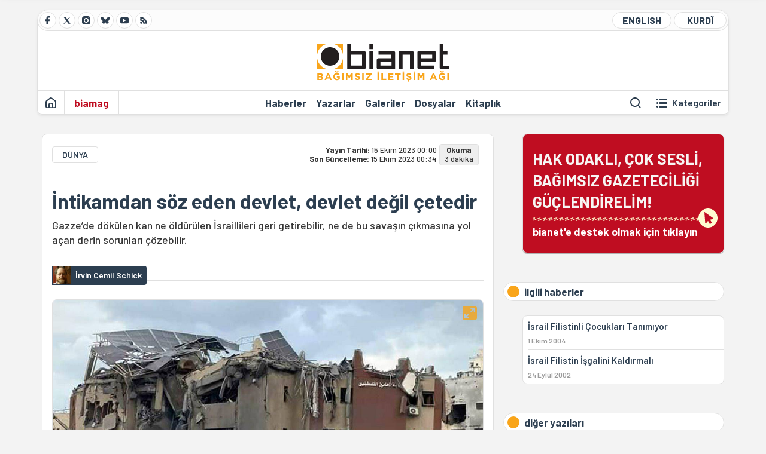

--- FILE ---
content_type: text/html; charset=utf-8
request_url: https://bianet.org/yazi/intikamdan-soz-eden-devlet-devlet-degil-cetedir-286324
body_size: 14197
content:
<!DOCTYPE html><html lang=tr xml:lang=tr><head><script>window.dataLayer=window.dataLayer||[];window.dataLayer.push({'section':'Bianet'});</script><script>(function(w,d,s,l,i){w[l]=w[l]||[];w[l].push({'gtm.start':new Date().getTime(),event:'gtm.js'});var f=d.getElementsByTagName(s)[0],j=d.createElement(s),dl=l!='dataLayer'?'&l='+l:'';j.async=true;j.src='https://www.googletagmanager.com/gtm.js?id='+i+dl;f.parentNode.insertBefore(j,f);})(window,document,'script','dataLayer','GTM-T33QTD7');</script><meta charset=utf-8><meta name=viewport content="width=device-width, initial-scale=1, shrink-to-fit=no"><meta http-equiv=Content-Language content=tr><meta http-equiv=Cache-Control content="no-cache, no-store, must-revalidate"><meta http-equiv=Pragma content=no-cache><meta http-equiv=Expires content=0><link rel="shortcut icon" type=image/x-icon href=/favicon.ico><title>İntikamdan söz eden devlet, devlet değil çetedir</title><meta itemprop=description name=description property=og:description content="Gazze’de dökülen kan ne öldürülen İsraillileri geri getirebilir, ne de bu savaşın çıkmasına yol açan derin sorunları çözebilir."><meta itemprop=datePublished content=2023-10-15T00:00:00+03:00><meta name=dateModified content=2023-10-15T00:34:37+03:00><meta itemprop=datePublished property=article:published content=2023-10-15T00:00:00+03:00><meta itemprop=keywords name=keywords content="Filistin-İsrail çatışması"><meta itemprop=identifier name=contentid content=286324><meta property=og:title content="İntikamdan söz eden devlet, devlet değil çetedir"><meta property=og:url itemprop=url content=https://bianet.org/yazi/intikamdan-soz-eden-devlet-devlet-degil-cetedir-286324><meta name=twitter:url content=https://bianet.org/yazi/intikamdan-soz-eden-devlet-devlet-degil-cetedir-286324><meta name=twitter:title content="İntikamdan söz eden devlet, devlet değil çetedir"><meta name=twitter:description content="Gazze’de dökülen kan ne öldürülen İsraillileri geri getirebilir, ne de bu savaşın çıkmasına yol açan derin sorunları çözebilir."><meta name=pdate content=20231015><meta name=utime content=20231015003437><meta name=ptime content=20231015000000><meta property=og:image content=https://static.bianet.org/big-yazi/2023/10/14/intikamdan-soz-eden-devlet-devlet-degil-cetedir.jpeg><meta name=twitter:image content=https://static.bianet.org/big-yazi/2023/10/14/intikamdan-soz-eden-devlet-devlet-degil-cetedir.jpeg><meta itemprop=genre content=News><meta itemprop=inLanguage content=tr><meta itemprop=ogType property=og:type content=article><meta property=og:type content=article><meta name=msapplication-starturl content=https://bianet.org><meta name=twitter:card content=summary_large_image><meta name=twitter:widgets:new-embed-design content=on><meta name=twitter:widgets:csp content=on><link rel=canonical href=https://bianet.org/yazi/intikamdan-soz-eden-devlet-devlet-degil-cetedir-286324><link rel=preconnect href=https://fonts.googleapis.com><link rel=preconnect href=https://fonts.gstatic.com crossorigin><link href="https://fonts.googleapis.com/css2?family=Barlow:ital,wght@0,400;0,500;0,600;0,700;1,400;1,500;1,600;1,700&amp;display=swap" rel=stylesheet><link rel=stylesheet href="/assets/css/main.css?v=rF0UcM0bW-J5Dpal-TQ0PkMc4VpxKuBonXeKKLg_blk" media=screen><link rel=stylesheet href=/assets/js/vendor/lightGallery/css/lightgallery-bundle.min.css media=none onload="if(media!='screen')media='screen'"><link rel=stylesheet href=/assets/js/vendor/select2/css/select2.min.css media=none onload="if(media!='screen')media='screen'"><link rel=stylesheet href="/assets/js/vendor/select2/css/select2-biatheme.css?v=EBJ32YPL0nz7-elwZf4CNSp3AmoIC2mpCJ3w4mteMWI" media=none onload="if(media!='screen')media='screen'"><script async src=https://securepubads.g.doubleclick.net/tag/js/gpt.js crossorigin=anonymous></script><script>window.googletag=window.googletag||{cmd:[]};googletag.cmd.push(function(){googletag.defineSlot('/23095218034/masthead_mobil',[300,100],'div-gpt-ad-1765913091729-0').addService(googletag.pubads());googletag.defineSlot('/23095218034/habarsonu_mobil',[[300,250],[336,280]],'div-gpt-ad-1765913132123-0').addService(googletag.pubads());googletag.defineSlot('/23095218034/habarsonu_desktop',[[960,90],[970,66],'fluid',[950,90],[980,90],[970,250],[970,90],[980,120]],'div-gpt-ad-1765913171830-0').addService(googletag.pubads());googletag.defineSlot('/23095218034/sidebar2',[[336,280],[300,250]],'div-gpt-ad-1765913200437-0').addService(googletag.pubads());googletag.defineSlot('/23095218034/sidebar-2',[[336,280],[300,250]],'div-gpt-ad-1765913228340-0').addService(googletag.pubads());googletag.defineSlot('/23095218034/sayfa_alti',[[300,250],[300,31],[300,75],[336,280],[300,50],[300,100],[320,100],[320,50]],'div-gpt-ad-1765913306932-0').addService(googletag.pubads());googletag.defineSlot('/23095218034/1',[[750,200],[728,90],[960,90],[750,100],[970,90],[970,250],[970,66],[750,300],[950,90]],'div-gpt-ad-1765913343676-0').addService(googletag.pubads());googletag.pubads().enableSingleRequest();googletag.pubads().collapseEmptyDivs();googletag.enableServices();});</script><ins data-publisher=adm-pub-6296092264 data-ad-network=667c219d865235b64ada3ccb data-ad-size="[[320, 100]], [[970, 90]]" class=adm-ads-area></ins><script src=https://static.cdn.admatic.com.tr/showad/showad.min.js></script><script>window.yaContextCb=window.yaContextCb||[]</script><script src=https://yandex.ru/ads/system/context.js async></script><script>history.scrollRestoration="manual";var adsStatus=true;</script><script type=application/javascript src=https://news.google.com/swg/js/v1/swg-basic.js></script><script>(self.SWG_BASIC=self.SWG_BASIC||[]).push(basicSubscriptions=>{basicSubscriptions.setOnEntitlementsResponse(entitlementsPromise=>{entitlementsPromise.then(entitlements=>{if(entitlements.enablesThisWithCacheableEntitlements()){adsStatus=false;window.addEventListener('load',function(){var ads=document.querySelectorAll('ins');ads.forEach(function(ad){ad.remove();});});basicSubscriptions.dismissSwgUI();}});});basicSubscriptions.init({type:"NewsArticle",isPartOfType:["Product"],isPartOfProductId:"CAowxYmcCw:openaccess",clientOptions:{theme:"light",lang:"tr"},});});</script><body><noscript><iframe src="https://www.googletagmanager.com/ns.html?id=GTM-T33QTD7" height=0 width=0 style=display:none;visibility:hidden></iframe></noscript><header class=header--desktop><div class='container header-wrapper shadow-sm'><div class='top-bar row'><div class='social col-4'><a href=https://www.facebook.com/bagimsiziletisimagi class='btn btn--social btn--circle btn--social--facebook' target=_blank><img src=https://static.bianet.org/icons/icon-facebook.svg alt="Facebook'ta Bianet"></a> <a href=https://twitter.com/bianet_org class='btn btn--social btn--circle btn--social--twitter' target=_blank><img src=https://static.bianet.org/icons/icon-twitter.svg alt="Twitter'da Bianet"></a> <a href=https://www.instagram.com/bianetorg class='btn btn--social btn--circle btn--social--instagram' target=_blank><img src=https://static.bianet.org/icons/icon-instagram.svg alt="Instagram'da Bianet"></a> <a href=https://bsky.app/profile/bianet.org class='btn btn--social btn--circle btn--social--bluesky' target=_blank><img src=https://static.bianet.org/icons/icon-bluesky.svg alt="Bluesky'da Bianet"></a> <a href=https://www.youtube.com/user/bianetorg class='btn btn--social btn--circle btn--social--youtube' target=_blank><img src=https://static.bianet.org/icons/icon-youtube.svg alt="Youtube'da Bianet"></a> <a href=/rss/bianet class='btn btn--social btn--circle btn--social--rss' target=_blank><img src=https://static.bianet.org/icons/icon-rss.svg alt="Bianet RSS"></a></div><div class='empty col-4'></div><div class='language col-4'><a href=/english class='btn btn--language btn--round-full btn--language--english'>ENGLISH</a> <a href=/kurdi class='btn btn--language btn--round-full btn--language--kurdi'>KURDÎ</a></div></div><div class=mid-bar><div class=row><div class=col-auto><div class=empty></div></div><div class=col><a href='/' class=logo><img src=https://static.bianet.org/logos/bianet-logo.svg alt='bianet-Bağımsız İletişim Ağı'></a></div><div class=col-auto><div class=empty></div></div></div></div><div class=bottom-bar><div class=row><div class=col-2><div class=left-part><a href='/' class='btn btn--icon'><img src=https://static.bianet.org/icons/icon-home.svg alt='Ana Sayfa'></a><div class='vline ms-1'></div><a href=/biamag class='btn btn--text highlight-2'><span>biamag</span></a><div class=vline></div></div></div><div class=col-8><div class=center-part><a href=/haberler class='btn btn--text'><span>Haberler</span><span class=indicator></span></a> <a href=/yazarlar class='btn btn--text'><span>Yazarlar</span><span class=indicator></span></a> <a href=/galeriler class='btn btn--text'><span>Galeriler</span><span class=indicator></span></a> <a href=/dosyalar class='btn btn--text'><span>Dosyalar</span><span class=indicator></span></a> <a href=/bia-kitapligi class='btn btn--text'><span>Kitapl&#x131;k</span><span class=indicator></span></a><div id=DivHeader1></div></div></div><div class=col-2><div class=right-part><div class=vline></div><a href=/arama class='btn btn--icon'><img src=https://static.bianet.org/icons/icon-search.svg alt=Ara></a><div class='vline me-1'></div><a class='btn btn--icon-text btn--toggle-categories'><img class=off src=https://static.bianet.org/icons/icon-categories.svg alt='Kategorileri Göster'><img class=on src=https://static.bianet.org/icons/icon-close.svg alt='Kategorileri Gizle'><span tabindex=0>Kategoriler</span></a></div></div></div></div></div><div class='container category-wrapper'><div class=row><div class=col-12><div class='center-part shadow-sm' id=DivHeader2></div></div></div></div></header><header class=header--desktop-sticky><div class='container-fluid header-wrapper shadow'><div class='top-bar row'><div class='social col-4'><a href=https://www.facebook.com/bagimsiziletisimagi class='btn btn--social btn--circle btn--social--facebook' target=_blank><img src=https://static.bianet.org/icons/icon-facebook.svg alt="Facebook' ta Bianet"></a> <a href=https://twitter.com/bianet_org class='btn btn--social btn--circle btn--social--twitter' target=_blank><img src=https://static.bianet.org/icons/icon-twitter.svg alt="Twitter' da Bianet"></a> <a href=https://www.instagram.com/bianetorg class='btn btn--social btn--circle btn--social--instagram' target=_blank><img src=https://static.bianet.org/icons/icon-instagram.svg alt="Instagram' da Bianet"></a> <a href=https://www.youtube.com/user/bianetorg class='btn btn--social btn--circle btn--social--youtube' target=_blank><img src=https://static.bianet.org/icons/icon-youtube.svg alt="Youtube' da Bianet"></a> <a href=/rss/bianet class='btn btn--social btn--circle btn--social--rss' target=_blank><img src=https://static.bianet.org/icons/icon-rss.svg alt="Bianet RSS"></a></div><div class='logo col-4'><a href="/"><img src=https://static.bianet.org/logos/bianet-logo-md.svg alt="bianet-Bağımsız İletişim Ağı"></a></div><div class='language col-4'><a href=/english class='btn btn--language btn--round-full btn--language--english'>ENGLISH</a> <a href=/kurdi class='btn btn--language btn--round-full btn--language--kurdi'>KURDÎ</a></div></div></div></header><header class=header--mobile><div class='container-fluid header-wrapper shadow'><div class=row><div class='left-part col-2'><a href=/arama class='btn btn--icon search'><img src=https://static.bianet.org/icons/icon-search-mobile.svg alt=Ara></a> <a href='/' class='btn btn--icon home'><img src=https://static.bianet.org/icons/icon-home-mobile.svg alt='Ana Sayfa'></a></div><div class='center-part col-8'><a href="/"><img src=https://static.bianet.org/logos/bianet-logo-sm.svg alt="bianet-Bağımsız İletişim Ağı"></a></div><div class='right-part col-2'><a class='btn btn--icon sidebar-switch'><img class=open src=https://static.bianet.org/icons/icon-menu-mobile.svg alt='Menü Göster'><img class=close src=https://static.bianet.org/icons/icon-close-mobile.svg alt='Menü Gizle'></a></div></div></div><div id=mobile-menu class=sidenav><div class=sidenav__content><div class=container-md><div class='row user d-none'></div><div class='row links'><div class=col><div class=wrapper-1><a href="/" class='btn btn--text'><span>bianet</span></a> <a href=/biamag class='btn btn--text'><span>biamag</span></a> <a href=/english class='btn btn--text'><span>english</span></a> <a href=/kurdi class='btn btn--text'><span>kurdî</span></a></div><div id=DivHeader3></div><div class=title>B&#xD6;L&#xDC;MLER</div><div class=wrapper-2><a href=/haberler class='btn btn--text'><span>Haberler</span></a> <a href=/yazarlar class='btn btn--text'><span>Yazarlar</span></a> <a href=/dosyalar class='btn btn--text'><span>&#xD6;zel Dosyalar</span></a> <a href=/projeler class='btn btn--text'><span>Projeler</span></a> <a href=/bia-kitapligi class='btn btn--text'><span>Kitapl&#x131;k</span></a> <a href=/galeriler class='btn btn--text'><span>Galeriler</span></a> <a href=/arama class='btn btn--text'><span>Sitede Ara</span></a></div><div class=title>KATEGOR&#x130;LER</div><div class=wrapper-3><div id=DivHeader4></div></div><div class=title>SOSYAL MEDYA</div><div class=wrapper-5><a href=https://www.facebook.com/bagimsiziletisimagi class='btn btn--text' target=_blank><span>Facebook</span></a> <a href=https://twitter.com/bianet_org class='btn btn--text' target=_blank><span>Twitter</span></a> <a href=https://www.youtube.com/user/bianetorg class='btn btn--text' target=_blank><span>Youtube</span></a> <a href=https://www.instagram.com/bianetorg class='btn btn--text' target=_blank><span>Instagram</span></a> <a href=/rss/bianet class='btn btn--text' target=_blank><span>RSS</span></a> <a href=https://eepurl.com/bEeFmn class='btn btn--text' target=_blank><span>E-b&#xFC;lten</span></a></div><div class=title>KURUMSAL</div><div class=wrapper-4><a href=/hakkimizda class='btn btn--text'><span>Hakk&#x131;m&#x131;zda</span></a> <a href=/hakkimizda#iletisim class='btn btn--text'><span>&#x130;leti&#x15F;im</span></a> <a href=/page/kvkk-politikasi-285337 class='btn btn--text'><span>KVKK Politikas&#x131;</span></a> <a href=/page/gizlilik-sozlesmesi-285338 class='btn btn--text'><span>Gizlilik S&#xF6;zle&#x15F;mesi</span></a></div></div></div></div></div><div class=sidenav__footer><div class=logo><img src=https://static.bianet.org/logos/bianet-logo.svg alt="Bianet - Bağımsız İletişim Ağı"></div></div></div></header><scripts></scripts><style>.fig-modal .modal-dialog{position:relative;display:table;overflow-y:auto;overflow-x:auto;width:auto}</style><main class='page-news-single balanced'><div class=container-fluid><div class=container><div class=row><div class=col-12><div class=ads--before-content><div id=DivAds-ContentHeader-1822702345></div><scripts></scripts></div></div></div></div></div><div class="container-md scroll-step" data-url=/yazi/intikamdan-soz-eden-devlet-devlet-degil-cetedir-286324 data-title="İntikamdan söz eden devlet, devlet değil çetedir"><div class=row><div class="col-12 col-lg-8"><div class=column-1><section class="news-single content-part" data-url=/yazi/intikamdan-soz-eden-devlet-devlet-degil-cetedir-286324 data-title="İntikamdan söz eden devlet, devlet değil çetedir"><div class=top-part><div class=meta-wrapper><div class=category-wrapper><a class=btn-category href=/kategori/dunya-19 target=_blank>D&#xDC;NYA</a></div><div class=date-wrapper><div class=publish-date><span class=label-mobile>YT: </span> <span class=label-desktop>Yay&#x131;n Tarihi: </span> <span class=value-mobile>15.10.2023 00:00</span> <span class=value-desktop>15 Ekim 2023 00:00</span></div><div class=update-date><span class=separator>&nbsp;~&nbsp;</span> <span class=label-mobile>SG: </span> <span class=label-desktop>Son G&#xFC;ncelleme: </span> <span class=value-mobile>15.10.2023 00:34</span> <span class=value-desktop>15 Ekim 2023 00:34</span></div></div><div class=read-time><span class=label-mobile>Okuma</span> <span class=label-desktop>Okuma:&nbsp;</span> <span class=value>3 dakika</span></div></div><div class=txt-wrapper><h1 class=headline tabindex=0>&#x130;ntikamdan s&#xF6;z eden devlet, devlet de&#x11F;il &#xE7;etedir</h1><div class=desc tabindex=0>Gazze’de dökülen kan ne öldürülen İsraillileri geri getirebilir, ne de bu savaşın çıkmasına yol açan derin sorunları çözebilir.</div></div><div class="hline--1x d-lg-none"></div><div class=info-wrapper--mobile><div class=left-part><div class=authors-wrapper><a href=/yazar/irvin-cemil-schick-3137 class="ccard ccard--author ccard--author-chip"><div class=txt-wrapper><h2 class=name>&#x130;rvin Cemil Schick</h2></div></a></div></div></div><div class="info-wrapper d-none d-lg-flex"><div class=left-part><div class=authors-wrapper><a href=/yazar/irvin-cemil-schick-3137 class="ccard ccard--author ccard--author-chip"><div class=img-wrapper><img src=https://static.bianet.org/system/uploads/1/authors/000/003/137/original/irvin.jpg class=card-img-left alt="İrvin Cemil Schick" loading=lazy></div><div class=txt-wrapper><h2 class=name>&#x130;rvin Cemil Schick</h2></div></a></div></div><div class=hline--1x></div></div><div class=figure-wrapper tabindex=0><figure><div class=figure-img-wrapper><div class=action-wrapper><div class="btn btn--enlarge-image" data-bs-toggle=modal data-bs-target=#figModal-286324><img src=https://static.bianet.org/icons/icon-enlarge-image.svg alt='Görseli Büyüt'></div></div><img src=https://static.bianet.org/yazi/2023/10/14/intikamdan-soz-eden-devlet-devlet-degil-cetedir.jpeg alt="İntikamdan söz eden devlet, devlet değil çetedir" loading=lazy></div><figcaption>Foto&#x11F;raf, Filistin Barosu&#x27;ndan.</figcaption></figure></div></div><div class=bottom-part><div class="actions-wrapper sticky-0"><div class="inner-wrapper sticky"><a target=_blank href="https://www.facebook.com/sharer.php?u=https://bianet.org/yazi/intikamdan-soz-eden-devlet-devlet-degil-cetedir-286324" class="btn btn--icon-large btn-facebook"><img src=https://static.bianet.org/icons/icon-large-facebook.svg alt=""></a> <a target=_blank href='https://twitter.com/intent/tweet?url=https://bianet.org/yazi/intikamdan-soz-eden-devlet-devlet-degil-cetedir-286324&amp;text=İntikamdan söz eden devlet, devlet değil çetedir' class="btn btn--icon-large btn-twitter"><img src=https://static.bianet.org/icons/icon-large-twitter.svg alt=""></a> <a target=_blank href="https://wa.me/?text=https://bianet.org/yazi/intikamdan-soz-eden-devlet-devlet-degil-cetedir-286324" class="btn btn--icon-large btn-whatsapp"><img src=https://static.bianet.org/icons/icon-large-whatsapp.svg alt=""></a> <a target=_blank href="https://bsky.app/intent/compose?text=https://bianet.org/yazi/intikamdan-soz-eden-devlet-devlet-degil-cetedir-286324" class="btn btn--icon-large btn-bluesky"><img src=https://static.bianet.org/icons/icon-large-bluesky.svg alt=""></a> <a href=javascript:void(0) onclick="copyText('https://bianet.org/yazi/intikamdan-soz-eden-devlet-devlet-degil-cetedir-286324')" class="btn btn--icon-large btn-copy"><img src=https://static.bianet.org/icons/icon-large-copylink.svg alt=""></a> <a target=_blank href="/cdn-cgi/l/email-protection#[base64]" class="btn btn--icon-large btn-email"><img src=https://static.bianet.org/icons/icon-large-email.svg alt=""></a> <a href=/print/yazi/intikamdan-soz-eden-devlet-devlet-degil-cetedir-286324 class="btn btn--icon-large btn-print" target=_blank><img src=https://static.bianet.org/icons/icon-large-print.svg alt=""></a></div></div><div class=content-wrapper><div class=content id=gallery-286324 tabindex=0><p>Hareketü’l-mukavemeti’l-İslamiyye (Hamas) denilen örgüt İsrail’e saldırdı ve ihtiyarlı çocuklu binden fazla masum sivili öldürdü. Bu onanması mümkün olmayan bir katliamdır. Bu konuda anlaşalım önce.<p>İsrail’in toplam nüfusu 9,8 milyon civarındadır, ki bunun yüzde 73’ü, yani 7,2 milyon kadarı Yahudidir. Hamas’ın saldırısı esnasında bir günde 1300 kadar Yahudi öldürüldü. Bu da, 85 milyonluk Türkiye’de 15.000’den fazla kişinin tek bir saldırıda öldürülmesine bedeldir.<p>Yani Ankara Garı patlamasında ölenlerin 150 misli. “Aferin Filistinli kardeşlerimize” nidaları bu korkunç gerçeği örtmemelidir.<p>Böyle durumlarda birçokları “amasız fakatsız kınamak”tan söz eder. Ancak böyle bir talep, düşünmeyi, tartmayı, mantık yürütmeyi yasaklamak demektir ve bunu kabul etmek de asla mümkün değildir.<p>Hamas’ı kınamak, Hamas’ın saldırısı öncesinde hem İsrail devletinin, hem de İsrailli yerleşimcilerin eninde sonunda böyle bir tepkiye yol açması kaçınılmaz olan cürümlerini görmemek anlamına gelmez, gelmemelidir. Yani katliamı gerçekleştirenler Filistinlidir ama katliamın gerçekleştiği şartları yaratanlar İsraillidir.<p>İşgal altındaki topraklarda yaşayan o toprakların gerçek sahiplerine insan muamelesini reva görmeyen bir politikanın yıllardır şiddetlenerek devam etmesi, o politikanın mağdurlarının artık kaybedecek hiçbir şeyi kalmamasına yol açmıştır. Ve dünyada kaybedecek hiçbir şeyi kalmamış olan bir insandan daha tehlikelisi yoktur.<p>İsrailli silahlı yerleşimcilerin süregelen toprak gaspı ve Filistinlilere uyguladığı şiddet hesaba katılmadan Hamas’ın yaptıklarına yoğunlaşmak, yalnız sorunun anlaşılmaması değil, asla çözülememesi anlamına gelir. Batı yakasındaki bu politikanın günün birinde bir patlamaya yol açmaması olanaksızdı. Nitekim beklenen oldu.<p>İsrail’i “gayrimeşru bir devlet” addetmenin akılsızlığını bir tarafa bırakmak gerekiyor. Çünki böyle bir iddia iki soruyu akla getirir kaçınılmaz olarak. Birincisi: “Hangi şeriata göre gayrimeşru?” İkincisi: “Hangi devlet meşru ki İsrail meşru olsun?” (Örneğin Rum, Ermeni, Kürt, Süryani toprakları üzerinde kurulmuş olan Türkiye daha mı meşrudur İsrail’den?)<p>Filistin açmazının tek çözümü yan yana, her biri tam anlamıyla bağımsız iki ayrı devletin kurulmasıdır. Bunu kabul etmeyen Filistinliler de, İsrailliler kadar suçludur şüphesiz. Nitekim bu son şiddet fırtınası, iki devletli çözümü her zamankinden daha imkansız kılarak her iki taraftaki aşırı uçların ekmeğine yağ sürdü.<p>Yüzyıllar boyunca birbirini öldürmüş olan Fransızlarla Almanlar bugün bir arada barış içinde yaşıyabiliyorsa, Yahudilerle Araplar da barış içinde yaşayabilir. Yeter ki bunu talep eden bir irade olsun.<p>Bütün bunlar bir yana, devletlerle çeteler aynı teraziye konamaz. Devletlerden her zaman daha fazlası beklenir, çünki aksi taktirde devletle çete arasında bir fark kalmaz. Hamas’ın katliamından sonra Natanyahu’nun ağzından ilk çıkan söz, “intikam” oldu. O boyutlarda bir vahşetle karşı karşıya kalan bir bireyin intikam hayalleri kurması anlaşılabilir elbette. Ama intikamdan söz eden devlet, devlet değil çetedir.<p>İsrail yekpare değildir, en temel ilkelerde dahi devletten farklı düşünen ve bu düşüncelerini korkusuzca ifade eden esaslı bir muhalefet vardır İsrail’de.<p>Umulur ki âkil insanlar üstun gelecek, Natanyahu gibilerinin nefs-i emmârelerinin güdümünde ülkeyi daha da büyük bir felakete götürmesine mani olacaktır.<p>Gazze’de dökülen kan ne öldürülen İsraillileri geri getirebilir, ne de bu savaşın çıkmasına yol açan derin sorunları çözebilir.<p>(İCS/EMK)</div><div class=tags-wrapper><div class="chip chip--location"><div class=label>Haber Yeri</div><div class=location>&#x130;stanbul</div></div><a href=/etiket/filistin-israil-catismasi-117466 class="btn btn--tag">Filistin-&#x130;srail &#xE7;at&#x131;&#x15F;mas&#x131;</a></div></div></div><div class=extra-part><div class=authors-wrapper><div class="ccard ccard--author ccard--author-xlarge"><div class=top-wrapper><a href=/yazar/irvin-cemil-schick-3137 class=img-wrapper> <img src=https://static.bianet.org/system/uploads/1/authors/000/003/137/original/irvin.jpg alt="İrvin Cemil Schick" loading=lazy> </a><div class=info-wrapper><a href=/yazar/irvin-cemil-schick-3137 class=name>&#x130;rvin Cemil Schick</a><div class=contact-wrapper><a href=/yazar/irvin-cemil-schick-3137 class=btn-profile><img src=https://static.bianet.org/icons/icon-profile.svg alt=""><span>t&#xFC;m yaz&#x131;lar&#x131;</span></a></div></div></div><div class=bottom-wrapper><div class=txt-wrapper><div class=short>Massachusetts Institute of Technology’den (ABD) matematik, École des Hautes Études en Sciences Sociales’dan (Fransa) tarih doktorası almış, Harvard Üniversitesi, M.I.T. ve İstanbul Şehir Üniversitesi’nde öğretim...</div><div class=long><p>Massachusetts Institute of Technology’den (ABD) matematik, École des Hautes Études en Sciences Sociales’dan (Fransa) tarih doktorası almış, Harvard Üniversitesi, M.I.T. ve İstanbul Şehir Üniversitesi’nde öğretim üyeliği, Boston Üniversitesi, Sabancı Üniversitesi ve Boğaziçi Üniversitesi’nde ziyaretçi öğretim üyeliği yapmıştır. <em>The Erotic Margin: Sexuality and Spatiality in Alteritist Discourse </em>(1999; Türkçe çevirisi: <em>Batının Cinsel Kıyısı: Başkalıkçı Söylemde Cinsellik ve Mekânsallık</em>, 2002), <em>Çerkes Güzeli: Bir Şarkiyatçı İmgenin Serüveni</em> (2004), ve <em>Bedeni, Toplumu, Kâinâtı Yazmak: İslâm, Cinsiyet ve Kültür Üzerine</em> (2011; 4. basım 2020) başlıklı kitapların yazarı; <em>Turkey in Transition: New Perspectives</em> (E. Ahmet Tonak ile, 1987; Türkçe çevirisi: <em>Geçiş Sürecinde Türkiye</em>, 1990; 6. basım 2014), <em>M. Uğur Derman 65. Yaş Armağanı</em> (2000), <em>Avrupalı Esireler ve Müslüman Efendileri: “Türk” İllerinde Esaret Anlatıları</em>, (2005), <em>Women in the Ottoman Balkans: Gender, Culture and History</em> (Amila Buturović ile, 2007; Türkçe çevirisi: <em>Osmanlı Döneminde Balkan Kadınları: Toplumsal Cinsiyet, Kültür, Tarih</em>, 2009), <em>Calligraphy and Architecture in the Muslim World</em> (Mohammad Gharipour ile, 2013; Türkçe çevirisi: <em>İslâm Dünyasında Hat ve Mimari</em>, 2022), <em>Aşk-ı Nebî: Doğumunun 1443. Yılında Hz. Peygamber</em> (2014),<em> Türk Mimarisinde İz Bırakanlar: Türk Mimarisinde Abide Şahsiyetler</em> (heyet üyesi olarak, 2015) ve <em>Hûbân-nâme-i Nev-edâ: Bir İstanbul Esnaf Güzellemesi</em> (2017) başlıklı kitapların editörüdür. Bir hayli de makale yazmıştır. Başlıca ilgi alanları İslâmî kitap sanatları; İslâm toplumlarında toplumsal cinsiyet, cinsellik, beden ve mekân; İslâm’da hayvan ve çevre; İslâm’da hafî ilimlerdir.</div></div></div><div class=btn-expand><img src=https://static.bianet.org/icons/icon-expand.svg alt='Devamını Göster'></div></div></div></div><section class="mt-4 d-lg-none connected-mobile"><div class=section__title>ilgili haberler</div><div class=section__content><div class="box box--related-mobile"><div class=news-wrapper><a href=/haber/israil-filistinli-cocuklari-tanimiyor-44239 class="ccard ccard--news ccard--news-small"><div class=txt-wrapper><h5 class=headline>&#x130;srail Filistinli &#xC7;ocuklar&#x131; Tan&#x131;m&#x131;yor</h5><div class=date>1 Ekim 2004</div></div></a><div class=hline--1x></div><a href=/haber/israil-filistin-isgalini-kaldirmali-13448 class="ccard ccard--news ccard--news-small"><div class=txt-wrapper><h5 class=headline>&#x130;srail Filistin &#x130;&#x15F;galini Kald&#x131;rmal&#x131;</h5><div class=date>24 Eyl&#xFC;l 2002</div></div></a></div></div></div></section><section class=section--pushed><div class=section__content><div class="ccard ccard--support-v3"><div class=txt-wrapper><div class=title>Hak odaklı, çok sesli, bağımsız gazeteciliği güçlendirmek için bianet desteğinizi bekliyor.</div></div><a href=/bianete-destek-olun class=btn-support-v3 swg-standard-button=contribution role=button lang=tr><div class=swg-button-v3-icon-light></div>Google ile Katkıda Bulunun </a></div></div></section></section></div></div><div class="col-12 col-lg-4 d-none d-lg-block"><div class=column-2><section class=section--pushed><div class=section__content><a class="ccard ccard--support-v2" href=/bianete-destek-olun><div class=txt-wrapper><div class=title>HAK ODAKLI, ÇOK SESLİ,<br>BAĞIMSIZ GAZETECİLİĞİ GÜÇLENDİRELİM!</div><div class=desc>bianet'e destek olmak için tıklayın</div></div><div class=img-wrapper-alt><div class=circle></div><div class=arrow></div></div></a></div></section><section class=section--pushed><div class=section__title><div class=dot></div><div class=title tabindex=0>ilgili haberler</div></div><div class=section__content><div class="box box--related"><div class=news-wrapper><a href=/haber/israil-filistinli-cocuklari-tanimiyor-44239 class="ccard ccard--news ccard--news-small"><div class=txt-wrapper><h5 class=headline>&#x130;srail Filistinli &#xC7;ocuklar&#x131; Tan&#x131;m&#x131;yor</h5><div class=date>1 Ekim 2004</div></div></a><div class=hline--1x></div><a href=/haber/israil-filistin-isgalini-kaldirmali-13448 class="ccard ccard--news ccard--news-small"><div class=txt-wrapper><h5 class=headline>&#x130;srail Filistin &#x130;&#x15F;galini Kald&#x131;rmal&#x131;</h5><div class=date>24 Eyl&#xFC;l 2002</div></div></a></div></div></div></section><section class=section--pushed><div class=section__title><div class=dot></div><div class=title>di&#x11F;er yaz&#x131;lar&#x131;</div></div><div class=section__content><div class="box box--most-read"><div class=news-wrapper><a href=/yazi/umut-mezbahasi-bir-ulke-297885 class="ccard ccard--news ccard--news-small"><div class=txt-wrapper><h5 class=headline>Umut mezbahas&#x131; bir &#xFC;lke</h5><div class=date>27 Temmuz 2024</div></div><div class=img-wrapper><img src=https://static.bianet.org/list-yazi/2024/07/26/umut-mezbahasi-bir-ulke.jpg alt="Umut mezbahası bir ülke" loading=lazy></div></a><div class=hline--1x></div><a href=/yazi/kendi-ayagina-sikilan-ekim-surprizi-279664 class="ccard ccard--news ccard--news-small"><div class=txt-wrapper><h5 class=headline>Kendi aya&#x11F;&#x131;na s&#x131;k&#x131;lan &#x201C;ekim s&#xFC;rprizi&#x201D;</h5><div class=date>31 May&#x131;s 2023</div></div><div class=img-wrapper><img src=https://static.bianet.org/system/uploads/1/articles/spot_image/000/279/664/original/shick-ozdag-kilicdaroglu.png alt="Kendi ayağına sıkılan “ekim sürprizi”" loading=lazy></div></a><div class=hline--1x></div><a href=/yazi/secimler-saibeli-miydi-279119 class="ccard ccard--news ccard--news-small"><div class=txt-wrapper><h5 class=headline>Se&#xE7;imler &#x15F;aibeli miydi?</h5><div class=date>22 May&#x131;s 2023</div></div><div class=img-wrapper><img src=https://static.bianet.org/system/uploads/1/articles/spot_image/000/279/119/original/14-mayis-secimleri-1.jpg alt="Seçimler şaibeli miydi?" loading=lazy></div></a><div class=hline--1x></div><a href=/yazi/talihsizlikten-dikkatsizlige-6-subat-depremi-275208 class="ccard ccard--news ccard--news-small"><div class=txt-wrapper><h5 class=headline>Talihsizlikten dikkatsizli&#x11F;e: 6 &#x15E;ubat Depremi</h5><div class=date>6 Mart 2023</div></div><div class=img-wrapper><img src=https://static.bianet.org/system/uploads/1/articles/spot_image/000/275/208/original/deprem_yangın.jpg alt="Talihsizlikten dikkatsizliğe: 6 Şubat Depremi" loading=lazy></div></a><div class=hline--1x></div><a href=/yazi/her-sene-yeniden-soykirim-ve-bu-donguden-kurtulmanin-yolu-260959 class="ccard ccard--news ccard--news-small"><div class=txt-wrapper><h5 class=headline>Her sene yeniden soyk&#x131;r&#x131;m ve bu d&#xF6;ng&#xFC;den kurtulman&#x131;n yolu</h5><div class=date>26 Nisan 2022</div></div><div class=img-wrapper><img src=https://static.bianet.org/system/uploads/1/articles/spot_image/000/260/959/original/24nisananması1020.jpg alt=" Her sene yeniden soykırım ve bu döngüden kurtulmanın yolu" loading=lazy></div></a></div></div></div></section><div class=ads><div id=DivAds-SideBar1-1058719286></div><scripts></scripts></div><div id=DivLatestAuthors-922710921></div><scripts></scripts></div></div></div></div><div class="container-fluid news-transition scroll-step"><div class=container><div class=row><div class=col-12><div class=ads--between-content><div id=DivAds-General1-514236491></div><scripts></scripts></div></div></div></div></div><div class="nextFirstPage content-part scroll-step" data-url=/haber/ispanyada-iki-hizli-trenin-carpistigi-kazada-olenlerin-sayisi-39a-yukseldi-315782 data-title="İspanya’da iki hızlı trenin çarpıştığı kazada ölenlerin sayısı 39’a yükseldi"></div><div class="container-fluid news-transition scroll-step"><div class=container><div class=row><div class=col-12><div class=ads--between-content><div id=DivAds-General2-1297243992></div><scripts></scripts></div></div></div></div></div><div class="nextSecondPage content-part scroll-step" data-url=/haber/sdg-sam-anlasmasi-sonrasi-bolgede-neler-yasaniyor-315780 data-title="SDG-Şam anlaşması sonrası bölgede neler yaşanıyor?"></div><div class=container-md><div class=row><div class=col-12><div id=DivHomeContent></div><scripts></scripts></div></div></div></main><div class="modal fade fig-modal" id=figModal-286324 tabindex=-1 aria-hidden=true><div class="modal-dialog modal-dialog-centered modal-xl"><div class=modal-content><div class=modal-body><img src=https://static.bianet.org/big-yazi/2023/10/14/intikamdan-soz-eden-devlet-devlet-degil-cetedir.jpeg alt="İntikamdan söz eden devlet, devlet değil çetedir" style=max-width:100%></div></div></div></div><footer class=footer--desktop><div class=container-md><div class=row><div class=col-12><div class=footer-wrapper><div class="row top-bar"><div class="copy col-8"><a href="/" class=logo><img src=https://static.bianet.org/logos/bianet-logo.svg alt="bianet-Bağımsız İletişim Ağı"></a><div class=copyright>Copyright © 2026 Tüm Hakları Saklıdır<br>IPS İletişim Vakfı - Bağımsız İletişim Ağı</div></div><div class="social col-4"><a href=https://www.facebook.com/bagimsiziletisimagi class="btn btn--social btn--circle btn--social--facebook" target=_blank><img src=https://static.bianet.org/icons/icon-facebook.svg alt="Facebook'ta Bianet"></a> <a href=https://twitter.com/bianet_org class="btn btn--social btn--circle btn--social--twitter" target=_blank><img src=https://static.bianet.org/icons/icon-twitter.svg alt="Twitter'da Bianet"></a> <a href=https://www.instagram.com/bianetorg class="btn btn--social btn--circle btn--social--instagram" target=_blank><img src=https://static.bianet.org/icons/icon-instagram.svg alt="Instagram'da Bianet"></a> <a href=https://www.youtube.com/user/bianetorg class="btn btn--social btn--circle btn--social--youtube" target=_blank><img src=https://static.bianet.org/icons/icon-youtube.svg alt="Youtube'da Bianet"></a> <a href=/rss/bianet class="btn btn--social btn--circle btn--social--rss" target=_blank><img src=https://static.bianet.org/icons/icon-rss.svg alt="Bianet RSS"></a></div></div><div id=DivFooter></div><div class="row bottom-bar"><div class=col><a href=/hakkimizda class="btn btn--text"><span>Bize Ula&#x15F;&#x131;n</span></a> <a href=/hakkimizda#acik-pozisyon class="btn btn--text"><span>A&#xE7;&#x131;k Pozisyonlar</span></a> <a href=/hakkimizda#staj class="btn btn--text"><span>Staj &#x130;mkan&#x131;</span></a> <a href=/hakkimizda#reklam class="btn btn--text"><span>Reklam Vermek &#x130;&#xE7;in</span></a> <a href=/page/kvkk-politikasi-285337 class="btn btn--text"><span>KVKK Politikas&#x131;</span></a> <a href=/page/gizlilik-sozlesmesi-285338 class="btn btn--text"><span>Gizlilik S&#xF6;zle&#x15F;mesi</span></a></div></div><div class="row last-bar"><div class=col>Bu web sitesi IPS &#x130;leti&#x15F;im Vakf&#x131;&#x27;na &#x130;sve&#xE7; Uluslararas&#x131; Kalk&#x131;nma &#x130;&#x15F;birli&#x11F;i Ajans&#x131; (SIDA) taraf&#x131;ndan sa&#x11F;lanan kurumsal destek kapsam&#x131;nda yay&#x131;nlanmaktad&#x131;r. Bu web sitesinin i&#xE7;eri&#x11F;i yaln&#x131;zca IPS &#x130;leti&#x15F;im Vakf&#x131;&#x27;n&#x131;n sorumlulu&#x11F;undad&#x131;r ve hi&#xE7;bir bi&#xE7;imde SIDA&#x27;n&#x131;n tutumunu yans&#x131;tmamaktad&#x131;r.</div></div></div></div></div></div></footer><footer class=footer--mobile><div class=container-fluid><div class=footer-wrapper><div class="row top-bar"><div class=col-12><a href="/" class=center-part><img src=https://static.bianet.org/logos/bianet-logo.svg alt="bianet-Bağımsız İletişim Ağı"></a></div></div><div class="row mid-bar"><div class="col social"><a href=https://www.facebook.com/bagimsiziletisimagi class="btn btn--social btn--circle btn--social--facebook" target=_blank><img src=https://static.bianet.org/icons/icon-facebook.svg alt="Facebook'ta Bianet"></a> <a href=https://twitter.com/bianet_org class="btn btn--social btn--circle btn--social--twitter" target=_blank><img src=https://static.bianet.org/icons/icon-twitter.svg alt="Twitter'da Bianet"></a> <a href=https://www.instagram.com/bianetorg class="btn btn--social btn--circle btn--social--instagram" target=_blank><img src=https://static.bianet.org/icons/icon-instagram.svg alt="Instagram'da Bianet"></a> <a href=https://www.youtube.com/user/bianetorg class="btn btn--social btn--circle btn--social--youtube" target=_blank><img src=https://static.bianet.org/icons/icon-youtube.svg alt="Youtube'da Bianet"></a> <a href=/rss/bianet class="btn btn--social btn--circle btn--social--rss" target=_blank><img src=https://static.bianet.org/icons/icon-rss.svg alt="Bianet RSS"></a></div></div><div class="row last-bar"><div class=col>Bu web sitesi IPS &#x130;leti&#x15F;im Vakf&#x131;&#x27;na &#x130;sve&#xE7; Uluslararas&#x131; Kalk&#x131;nma &#x130;&#x15F;birli&#x11F;i Ajans&#x131; (SIDA) taraf&#x131;ndan sa&#x11F;lanan kurumsal destek kapsam&#x131;nda yay&#x131;nlanmaktad&#x131;r. Bu web sitesinin i&#xE7;eri&#x11F;i yaln&#x131;zca IPS &#x130;leti&#x15F;im Vakf&#x131;&#x27;n&#x131;n sorumlulu&#x11F;undad&#x131;r ve hi&#xE7;bir bi&#xE7;imde SIDA&#x27;n&#x131;n tutumunu yans&#x131;tmamaktad&#x131;r.</div></div></div></div></footer><scripts></scripts><div class=scroll-to-top><img src=https://static.bianet.org/icons/icon-scrolltop.svg alt='Sayfa Başına Git'></div><div class=dark-bg style=opacity:0;visibility:hidden></div><input type=hidden id=HdnPeriod value=day><div id=notification popover=manual style=display:none><div class=notification-title><div class=title>GÜNCEL</div><button popovertarget=notification popovertargetaction=hide class="btn btn--icon"> <img class=close src=https://static.bianet.org/icons/icon-close-mobile.svg alt="Menü Gizle"> </button></div><a id=HrefNotification class="ccard ccard--news ccard--news-large"><div class=img-wrapper><img id=ImgNotification></div><div class=info-wrapper><div class=txt-wrapper><h5 class=headline><label id=LblNotification></label></h5></div></div></a></div><div id=getpermission popover=manual style=display:none><div class=getpermission-title><div class=icon><img class=close src=https://static.bianet.org/icons/icon-bell.png alt="Menü Gizle"></div><div class=title>bianet'ten bildirimler</div><button popovertarget=getpermission popovertargetaction=hide id=BtnRemindLaterClose class="btn btn--icon"> <img class=close src=https://static.bianet.org/icons/icon-close-mobile.svg alt="Menü Gizle"> </button></div><div class=content tabindex=0><div class=text>bianet'in özel bildirimlerine izin vererek önemli gelişmelerden haberdar olabilirsiniz.</div><div class=buttons><button popovertarget=getpermission id=BtnRemindLater popovertargetaction=hide class="btn btn-left"> Sonra Hatırlat </button> <button popovertarget=getpermission id=BtnGivePermission popovertargetaction=hide class="btn btn-right"> İzin Ver </button></div></div></div><script data-cfasync="false" src="/cdn-cgi/scripts/5c5dd728/cloudflare-static/email-decode.min.js"></script><script src=https://code.jquery.com/jquery-3.7.0.min.js integrity="sha256-2Pmvv0kuTBOenSvLm6bvfBSSHrUJ+3A7x6P5Ebd07/g=" crossorigin=anonymous></script><script src=https://cdn.jsdelivr.net/npm/popper.js@1.16.0/dist/umd/popper.min.js integrity=sha384-Q6E9RHvbIyZFJoft+2mJbHaEWldlvI9IOYy5n3zV9zzTtmI3UksdQRVvoxMfooAo crossorigin=anonymous></script><script src=/assets/js/vendor/bootstrap.min.js></script><script async src=/assets/js/vendor/lightGallery/lightgallery.min.js></script><script async src=/assets/js/vendor/lightGallery/plugins/video/lg-video.min.js></script><script async src=/assets/js/vendor/lightGallery/plugins/hash/lg-hash.min.js></script><script src=/assets/js/vendor/select2/js/select2.full.min.js></script><script src="/assets/js/scrollama.min.js?v=F9jG24d3CABtDyKkLQMLGS-minISkiU85wp9hTAedDM"></script><script src="/assets/js/main.min.js?v=Dt6VJkxbubwLa-DpjHaReV4mIOjSg-PMhgRdc6i2g0c"></script><script>$.ajax({url:'/api/Stats/ContentRead?ContentId=286324',method:'POST'});</script><script>$(document).ready(function(){$(".nextFirstPage").load('/next/haber/ispanyada-iki-hizli-trenin-carpistigi-kazada-olenlerin-sayisi-39a-yukseldi-315782');$(".nextSecondPage").load('/next/haber/sdg-sam-anlasmasi-sonrasi-bolgede-neler-yasaniyor-315780');const scroller=scrollama();scroller.setup({step:".scroll-step",offset:0.9}).onStepEnter((response)=>{if(response.index==1){if($(".content-part").hasClass("nextFirstPage")){$.ajax({url:'/api/Stats/ContentRead?ContentId=315782',method:'POST'});$(".nextFirstPage").removeClass("nextFirstPage");window.dataLayer=window.dataLayer||[];window.dataLayer.push({'event':'virtualPageview','pageUrl':'https://bianet.org/haber/ispanyada-iki-hizli-trenin-carpistigi-kazada-olenlerin-sayisi-39a-yukseldi-315782','pageTitle':`İspanya’da iki hızlı trenin çarpıştığı kazada ölenlerin sayısı 39’a yükseldi`,'pageType':'virtualPageview','pageOrder':'2'});}}else if(response.index==3){if($(".content-part").hasClass("nextSecondPage")){$.ajax({url:'/api/Stats/ContentRead?ContentId=315780',method:'POST'});$(".nextSecondPage").removeClass("nextSecondPage");window.dataLayer=window.dataLayer||[];window.dataLayer.push({'event':'virtualPageview','pageUrl':'https://bianet.org/haber/sdg-sam-anlasmasi-sonrasi-bolgede-neler-yasaniyor-315780','pageTitle':`SDG-Şam anlaşması sonrası bölgede neler yaşanıyor?`,'pageType':'virtualPageview','pageOrder':'3'});}}
if(response.element.dataset.url){history.replaceState(null,null,response.element.dataset.url+(response.index==0?window.location.hash:''));document.title=response.element.dataset.title;}}).onStepExit((response)=>{});});</script><scripts render=true><script>$(document).ready(function(){if(adsStatus){let deviceType=getDeviceType();$.ajax({url:'/api/Ads/AdsGetList?LanguageId=2&slotname=ContentHeader&devicetype='+deviceType+'&pagetype=Article&CategoryId=19',method:'GET',success:function(dataResponse){$("#DivAds-ContentHeader-1822702345").html(dataResponse.data);clearEmptyAds();}});}});</script><script>$(document).ready(function(){if(adsStatus){let deviceType=getDeviceType();$.ajax({url:'/api/Ads/AdsGetList?LanguageId=2&slotname=SideBar1&devicetype='+deviceType+'&pagetype=Article&CategoryId=19',method:'GET',success:function(dataResponse){$("#DivAds-SideBar1-1058719286").html(dataResponse.data);clearEmptyAds();}});}});</script><script>$(document).ready(function(){$.ajax({url:'/api/Content/DailyAuthorGetList?LanguageId=2&SectionId=1&viewtype=desktop',method:'GET',success:function(dataResponse){$("#DivLatestAuthors-922710921").html(dataResponse.data);}});});</script><script>$(document).ready(function(){if(adsStatus){let deviceType=getDeviceType();$.ajax({url:'/api/Ads/AdsGetList?LanguageId=2&slotname=General1&devicetype='+deviceType+'&pagetype=Article&CategoryId=19',method:'GET',success:function(dataResponse){$("#DivAds-General1-514236491").html(dataResponse.data);clearEmptyAds();}});}});</script><script>$(document).ready(function(){if(adsStatus){let deviceType=getDeviceType();$.ajax({url:'/api/Ads/AdsGetList?LanguageId=2&slotname=General2&devicetype='+deviceType+'&pagetype=Article&CategoryId=19',method:'GET',success:function(dataResponse){$("#DivAds-General2-1297243992").html(dataResponse.data);clearEmptyAds();}});}});</script><script>$(document).ready(function(){$.ajax({url:'/api/Content/HomeContentGetList?LanguageId=2',method:'GET',success:function(dataResponse){$("#DivHomeContent").html(dataResponse.data);}});});</script><script>$(document).ready(function(){$.ajax({url:'/api/Header/HeaderGetList?LanguageId=2&SectionId=1',method:'GET',success:function(dataResponse){$("#DivHeader1").html(dataResponse.Header1);$("#DivHeader2").html(dataResponse.Header2);$("#DivHeader3").html(dataResponse.Header3);$("#DivHeader4").html(dataResponse.Header4);preparemain();}});});</script><script>$(document).ready(function(){$.ajax({url:'/api/Footer/FooterGetList?LanguageId=2&SectionId=1',method:'GET',success:function(dataResponse){$("#DivFooter").html(dataResponse.data);}});});</script></scripts><script type=application/ld+json>{"@context":"http://schema.org","@type":"NewsArticle","articleSection":"DÜNYA","mainEntityOfPage":{"@type":"WebPage","@id":"https://bianet.org/yazi/intikamdan-soz-eden-devlet-devlet-degil-cetedir-286324"},"headline":"İntikamdan söz eden devlet, devlet değil çetedir","keywords":"Filistin-İsrail çatışması","wordCount":"435","image":{"@type":"ImageObject","url":"https://static.bianet.org/big-yazi/2023/10/14/intikamdan-soz-eden-devlet-devlet-degil-cetedir.jpeg","width":"1200","height":"750"},"datePublished":"2023-10-15T00:00:00+03:00","dateModified":"2023-10-15T00:34:37+03:00","description":"İntikamdan söz eden devlet, devlet değil çetedir","articleBody":"Gazze’de dökülen kan ne öldürülen İsraillileri geri getirebilir, ne de bu savaşın çıkmasına yol açan derin sorunları çözebilir.","author":{"@type":"Person","name":"Bianet","url":"https://bianet.org"},"publisher":{"@type":"Organization","name":"Bianet","logo":{"@type":"ImageObject","url":"https://static.bianet.org/images/bianet-logo-dark.png","width":500,"height":137}}}</script><script type=application/ld+json>{"@context":"http://schema.org","@type":"BreadcrumbList","itemListElement":[{"@type":"ListItem","position":1,"item":{"@id":"https://bianet.org","name":"Anasayfa"}},{"@type":"ListItem","position":2,"item":{"@id":"https://bianet.org/kategori/dunya-19","name":"DÜNYA"}}]}</script><script data-schema=organization type=application/ld+json>{"@context":"http://schema.org","@type":"Organization","name":"Bianet","url":"https://bianet.org","logo":"https://static.bianet.org/images/bianet-logo-dark.png","sameAs":["https://www.facebook.com/bianet","https://twitter.com/bianet"],"contactPoint":[{"@type":"ContactPoint","telephone":"+902122882800","contactType":"customer service","contactOption":"TollFree","areaServed":"TR"}]}</script><script>function getMostReadsDesktop(){$.ajax({url:'/api/Content/MostReadContentGetList?LanguageId=2&SectionId=1&viewtype=desktop&period='+$("#HdnPeriod").val(),method:'GET',success:function(dataResponse){$(".most-read-contents").html(dataResponse.data);$('.hrf-day').off("click").on("click",function(e){$("#HdnPeriod").val("day");getMostReadsDesktop();});$('.hrf-week').off("click").on("click",function(e){$("#HdnPeriod").val("week");getMostReadsDesktop();});$('.hrf-month').off("click").on("click",function(e){$("#HdnPeriod").val("month");getMostReadsDesktop();});}});}
function getMostReadsMobile(){$.ajax({url:'/api/Content/MostReadContentGetList?LanguageId=2&SectionId=1&viewtype=mobile&period='+$("#HdnPeriod").val(),method:'GET',success:function(dataResponse){$(".most-read-contents-mobile").html(dataResponse.data);}});}</script><script type=module>import{initializeApp}from'https://www.gstatic.com/firebasejs/10.12.0/firebase-app.js';import{getAnalytics}from"https://www.gstatic.com/firebasejs/10.12.0/firebase-analytics.js";import{getMessaging,getToken,onMessage}from'https://www.gstatic.com/firebasejs/10.12.0/firebase-messaging.js';const firebaseConfig={apiKey:"AIzaSyDFh-I6dg7J34unMgREVSTEZD7ZXsaLBn0",authDomain:"bianetorg-67535.firebaseapp.com",projectId:"bianetorg-67535",storageBucket:"bianetorg-67535.appspot.com",messagingSenderId:"512195973812",appId:"1:512195973812:web:7ec03eff0c497e48457de1",measurementId:"G-YS2LG11PF5"};const app=initializeApp(firebaseConfig);const analytics=getAnalytics(app);const messaging=getMessaging();if(Notification.permission!=="denied"){if(isChrome()){const firebaseStatus=localStorage.getItem('firebase');if(firebaseStatus){if(firebaseStatus.includes("BLOCK")){const firebaseBlockDate=new Date(firebaseStatus.split("|")[1]);const firebaseCurrentDate=new Date();const diffTime=Math.abs(firebaseCurrentDate-firebaseBlockDate);if(diffTime/1000>604800){document.getElementById('getpermission').style.removeProperty('display');document.getElementById('getpermission').showPopover();}}else{requestPermission();}}else{document.getElementById('getpermission').style.removeProperty('display');document.getElementById('getpermission').showPopover();}
$('#BtnRemindLaterClose,#BtnRemindLater').on('click',function(e){const firebaseDate=new Date();localStorage.setItem('firebase',"BLOCK|"+firebaseDate);});$('#BtnRemindLaterClose,#BtnRemindLater').on('click',function(e){const firebaseDate=new Date();localStorage.setItem('firebase',"BLOCK|"+firebaseDate);});$('#BtnGivePermission').on('click',function(e){const firebaseDate=new Date();localStorage.setItem('firebase',"OK|"+firebaseDate);requestPermission();});}}
onMessage(messaging,(payload)=>{if(payload.data){$("#ImgNotification").attr("src",payload.data.image);$("#ImgNotification").attr("alt",payload.data.title);$("#LblNotification").text(payload.data.title);$("#HrefNotification").attr("href",payload.data.link);document.getElementById('notification').style.removeProperty('display');document.getElementById('notification').showPopover();if(payload.data.messageid!="0"){fetch('https://bianet.org/api/Stats/FirebaseRead?MessageId='+payload.data.messageid+'&Place=Internal',{method:"POST"});$("#HrefNotification").on('click',function(evt){fetch('https://bianet.org/api/Stats/FirebaseClick?MessageId='+payload.data.messageid+'&Place=Internal',{method:"POST"});});}}});function requestPermission(){getToken(messaging,{vapidKey:'BLzQ42dlnQAsuhPRDmEOiKpGUdan4WHWM3k1-nL32WesYSKUwi5TBtLjiy-1vYgSfXmG0vUwjBLfwmZNdTvYwiI'}).then((currentToken)=>{if(currentToken){let oldToken=localStorage.getItem('fcmtoken');if(!oldToken){localStorage.setItem('fcmtoken',currentToken);oldToken="";}
if(oldToken!=currentToken){localStorage.setItem('fcmtoken',currentToken);$.ajax({url:'/api/Firebase/SubscribeToTopic?token='+currentToken+'&oldtoken='+oldToken,method:'POST'});}}}).catch((err)=>{console.log('An error occurred while retrieving token. ',err);});}</script><script>(function(m,e,t,r,i,k,a){m[i]=m[i]||function(){(m[i].a=m[i].a||[]).push(arguments)};m[i].l=1*new Date();for(var j=0;j<document.scripts.length;j++){if(document.scripts[j].src===r){return;}}
k=e.createElement(t),a=e.getElementsByTagName(t)[0],k.async=1,k.src=r,a.parentNode.insertBefore(k,a)})
(window,document,"script","https://mc.yandex.ru/metrika/tag.js","ym");ym(99721712,"init",{clickmap:true,trackLinks:true,accurateTrackBounce:true});</script><noscript><div><img src=https://mc.yandex.ru/watch/99721712 style=position:absolute;left:-9999px alt=""></div></noscript><script defer src="https://static.cloudflareinsights.com/beacon.min.js/vcd15cbe7772f49c399c6a5babf22c1241717689176015" integrity="sha512-ZpsOmlRQV6y907TI0dKBHq9Md29nnaEIPlkf84rnaERnq6zvWvPUqr2ft8M1aS28oN72PdrCzSjY4U6VaAw1EQ==" data-cf-beacon='{"version":"2024.11.0","token":"45d0d840385a425dae9d1eeeb5c0bc81","server_timing":{"name":{"cfCacheStatus":true,"cfEdge":true,"cfExtPri":true,"cfL4":true,"cfOrigin":true,"cfSpeedBrain":true},"location_startswith":null}}' crossorigin="anonymous"></script>


--- FILE ---
content_type: image/svg+xml
request_url: https://static.bianet.org/icons/icon-bluesky.svg
body_size: 19
content:
<?xml version="1.0" encoding="utf-8"?>
<!-- Generator: Adobe Illustrator 26.2.1, SVG Export Plug-In . SVG Version: 6.00 Build 0)  -->
<svg version="1.1" id="Layer_1" xmlns="http://www.w3.org/2000/svg" xmlns:xlink="http://www.w3.org/1999/xlink" x="0px" y="0px"
	 viewBox="0 0 12 12" style="enable-background:new 0 0 12 12;" xml:space="preserve">
<path d="M6,5.4c-0.6-1-2-2.8-3.4-3.8C1.3,0.8,0.8,1,0.5,1.1C0.1,1.3,0,1.8,0,2.2s0.2,2.6,0.3,3c0.4,1.3,1.8,1.7,3.2,1.6
	c0.1,0,0.1,0,0.2,0c-0.1,0-0.1,0-0.2,0c-2,0.3-3.7,0.9-1.4,3.3c2.5,2.4,3.4-0.5,3.9-2c0.5,1.5,1,4.4,3.9,2c2.1-2,0.6-3-1.4-3.3
	c-0.1,0-0.1,0-0.2,0c0.1,0,0.1,0,0.2,0c1.3,0.2,2.8-0.3,3.2-1.6c0.1-0.4,0.3-2.7,0.3-3s-0.1-0.9-0.5-1C11.2,1,10.7,0.8,9.4,1.7
	C8,2.6,6.6,4.4,6,5.4L6,5.4z"/>
</svg>


--- FILE ---
content_type: image/svg+xml
request_url: https://static.bianet.org/icons/icon-enlarge-image.svg
body_size: 326
content:
<?xml version="1.0" encoding="UTF-8"?>
<svg width="24px" height="24px" viewBox="0 0 24 24" version="1.1" xmlns="http://www.w3.org/2000/svg" xmlns:xlink="http://www.w3.org/1999/xlink">
    <title>icon-enlarge-image</title>
    <g id="icon-enlarge-image" stroke="none" stroke-width="1" fill="none" fill-rule="evenodd">
        <path d="M20,0 C22.209139,-4.05812251e-16 24,1.790861 24,4 L24,20 C24,22.209139 22.209139,24 20,24 L4,24 C1.790861,24 2.705415e-16,22.209139 0,20 L0,4 C-2.705415e-16,1.790861 1.790861,4.05812251e-16 4,0 L20,0 Z M9.75,13.1184769 C9.45003277,13.1184769 9.16248742,13.2382733 8.95125,13.45125 L5.25,17.14125 L5.25,14.25 C5.25,13.6286797 4.74632034,13.125 4.125,13.125 C3.50367966,13.125 3,13.6286797 3,14.25 L3,19.875 C3,20.4963203 3.50367966,21 4.125,21 L9.75,21 C10.3713203,21 10.875,20.4963203 10.875,19.875 C10.875,19.2536797 10.3713203,18.75 9.75,18.75 L6.8475,18.75 L10.54875,15.04875 C10.7617267,14.8375126 10.8815231,14.5499672 10.8815231,14.25 C10.8815231,13.9500328 10.7617267,13.6624874 10.54875,13.45125 C10.3375126,13.2382733 10.0499672,13.1184769 9.75,13.1184769 Z M19.875,3 L14.25,3 C13.6286797,3 13.125,3.50367966 13.125,4.125 C13.125,4.74632034 13.6286797,5.25 14.25,5.25 L17.14125,5.25 L13.45125,8.95125 C13.2382733,9.16248742 13.1184769,9.45003277 13.1184769,9.75 C13.1184769,10.0499672 13.2382733,10.3375126 13.45125,10.54875 C13.6624874,10.7617267 13.9500328,10.8815231 14.25,10.8815231 C14.5499672,10.8815231 14.8375126,10.7617267 15.04875,10.54875 L18.75,6.8475 L18.75,9.75 C18.75,10.3713203 19.2536797,10.875 19.875,10.875 C20.4963203,10.875 21,10.3713203 21,9.75 L21,4.125 C21,3.50367966 20.4963203,3 19.875,3 Z" id="Combined-Shape" fill="#000000"></path>
    </g>
</svg>